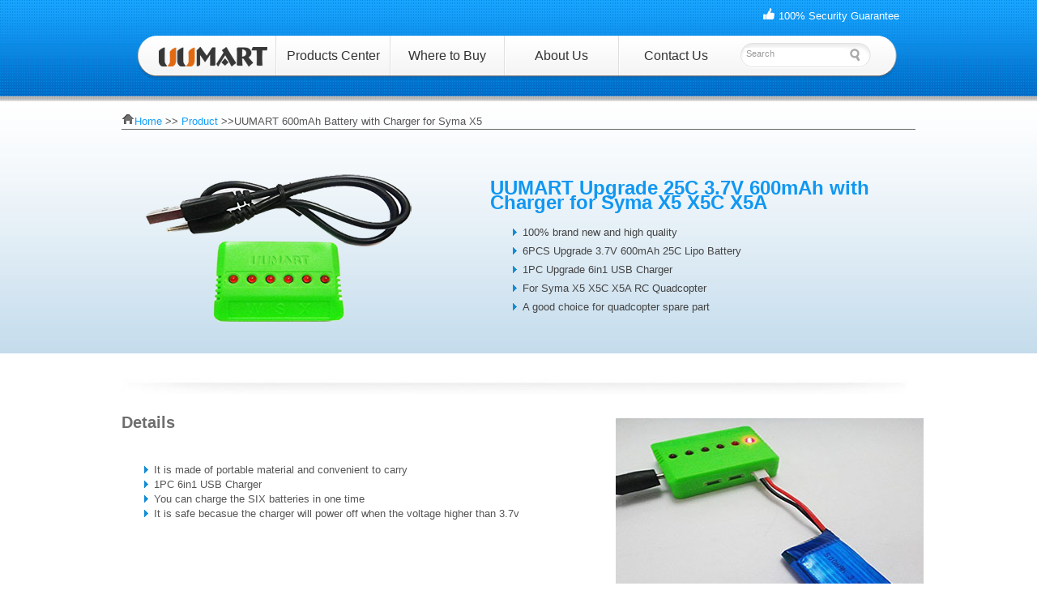

--- FILE ---
content_type: text/html
request_url: https://www.uumart.com/product/1-egc00220.html
body_size: 2492
content:
<!DOCTYPE html PUBLIC "-//W3C//DTD XHTML 1.0 Transitional//EN" "http://www.w3.org/TR/xhtml1/DTD/xhtml1-transitional.dtd">
<html xmlns="http://www.w3.org/1999/xhtml"><!-- InstanceBegin template="/templates/new-products.dwt" codeOutsideHTMLIsLocked="false" -->
<head>
<meta http-equiv="Content-Type" content="text/html; charset=utf-8" />
<!-- InstanceBeginEditable name="doctitle" -->
<title>UUMART Upgrade 25C 3.7V 600mAh with Charger for Syma X5 X5C X5A </title>
<meta name="Keywords" content="syma X5 battery,syma X5 spare part,charger for syma X5A,rc batteries,3.7v lopo battery,remote control& sloting racing,quadcopter,batteries for syma"/>
<meta name="Description" content="Welcome to our store where you can find the spare parts for Hubsan,Syma,Wloty and some other necessities"/>

<!-- InstanceEndEditable -->
<link rel=stylesheet type=text/css href="../script_new/global.css">
<link rel=stylesheet type=text/css href="../scripts/fancybox-2.0.5.css" media=screen>
<script type=text/javascript src="../script_new/jquery-1.7.1.js"></script>
<link href="../css/product.css" rel="stylesheet" type="text/css" />
<!-- InstanceBeginEditable name="head" -->
<style type="text/css">
<!--
.STYLE1 {font-size: 24px}
-->
</style>
<!-- InstanceEndEditable --></head>
<body>
<div id="header">
<div id="headerwarp">

    <div class="social-bottom"><img src="../image/good-icon.png" /> 100% Security Guarantee</div> 
 <ul class="menu">
    <div class="logo"><a href="http://www.uumart.com/"><img src="../image/logo.png" width="170" height="98" border="0" /></a></div>

    <li><a href="../productpage.html">Products Center</a>
    </li>
	<li><a href="../where-to-buy.html">Where to Buy</a>    </li>
    <li><a href="../about-us.html">About Us</a>    </li>
    <li><a href="../contact-us.html" rel="nofollow">Contact Us</a></li>
    <div class="search">
      <form action="../search.html" name="cse-search-box" id="cse-search-box">
        <input type="hidden" name="cx" value="005989248438248849526:xefcycpoxiw"/>
        <input type="hidden" name="cof" value="FORID:11"/>
        <input type="hidden" name="ie" value="UTF-8" />
        <input type="text" name="q" size="16" class="search-text" onblur="if(this.value=='')value='Search';" onfocus="if(this.value=='Search')value='';" value="Search" />
        <input name="sa" type="submit" class="search-btn" value="" />
      </form>
    </div>
    </ul>	 
</div>
</div>
<div class="product-box"><!-- InstanceBeginEditable name="EditRegion3" -->
  <div class="product-box-pro">
    <div class="pro-title-nave"><span class="top-nave"><img src="../image/home.png" width="16" height="14" /><a href="http://www.uumart.com/">Home</a> &gt;&gt; <a href="../productpage.html">Product</a> &gt;&gt;UUMART 600mAh Battery with Charger for Syma X5</span>
      <div class="product-nav" sizset="100" sizcache08099702402094968="1178">
        <div class="clear"></div>
      </div>
      <div class="clear"></div>
    </div><div class="clear"></div>
    <div  class="product-pic">
      <p><img src="../image/product/1-EGC00220/41ThDvGJwML.png" width="380" height="240" /></p>
    </div>
    <div class="product-info">
      <h2>&nbsp;</h2>
      <h1 id="title"><span id="productTitle">UUMART Upgrade 25C 3.7V 600mAh  with Charger for Syma X5 X5C X5A </span></h1>
      <ul><li>100% brand new and high quality</li>
<li>6PCS Upgrade 3.7V 600mAh 25C Lipo Battery</li>
<li>1PC Upgrade 6in1 USB Charger</li>
<li>For Syma X5 X5C X5A RC Quadcopter</li>
<li>A good choice for quadcopter spare part</li>
      </ul>
      <p class="mac-pc">&nbsp;</p>
      <div class="clear"></div>
    </div>
	 <div class="clear"></div>
  </div>
    <!-- InstanceEndEditable -->
  <div class="clear"></div>
</div>



<!-- InstanceBeginEditable name="EditRegion4" -->
<div id="container">
  <div class="content">
    <div class="feature-box">
      <div class="pro-line"><img src="../image/pro-line.jpg" width="971" height="20" /></div>
      <div class="left-txt">
        <h3><strong>Details</strong></h3>
        <ul>
          <li>It is made of portable material and convenient to carry </li>
          <li>1PC 6in1 USB Charger </li>
          <li>You can charge the SIX batteries in one time </li>
          <li>It is safe becasue the charger will power off when the voltage higher than 3.7v </li>
        </ul>
        <p>&nbsp;</p>
      </div>
      <div class="right-image"><img src="../image/product/1-EGC00220/41TXOtcwCAL.jpg" width="380" height="240" /></div>
      <div class="clear"></div>
    </div>
    <div class="clear"></div>
    <div class="pro-line"><img src="../image/pro-line.jpg" width="971" height="20" /></div>
    <div class="feature-box">
      <div class="left-image"><img src="../image/product/1-EGC00220/71cejwiNghL888.jpg" width="380" height="240" /></div>
      <div class="right-txt">
        <h3><strong>Information</strong> </h3>
        <p><li>The item is a professional and practical original Syma quadcopter spart part</li>
        <li>It is mainly made of high-grade hard plastic for durable to use, and fully compatible with Syma X5 X5c X5A quadcopter</li>
        <li>It is ideal for replacing your quadcopter</li>
        <li>Easy to install and durable to use  </li>
        <li>We sell in <span id="result_box" lang="en" xml:lang="en">combination</span>with lower price(6 batteries+1 charger) <br />
        </li>
        <p>&nbsp;</p>
        <p>&nbsp;</p>
      </div>
      <div class="clear"></div>
    </div>
	<div class="pro-line"><img src="../image/pro-line.jpg" width="971" height="20" /></div>
    <div class="feature-box">
      <div class="left-txt">
        <h3><strong>Description</strong></h3>
        <ul>
          <li>25C 3.7v 600mAh battery</li>
          <li>Lipo battery for Syma X5 X5C X5A</li>
          <li>Short time charging,long time flying </li>
        </ul>
        </p>
<p>&nbsp;</p>
        <p>&nbsp;</p>
      </div>
      <div class="right-image"><img src="../image/product/1-EGC00220/61edQO0G+-L._SL1100_.jpg" width="380" height="240" /></div>
      <div class="clear"></div>
    </div>
    <div class="pro-line"><img src="../image/pro-line.jpg" width="971" height="20" /></div>
    <div class="feature-box">
      <div class="clear"> </div>
    </div>
	 <div class="clear"></div>
    
    
    <div class="feature-box">
      <div class="clear"></div>
    </div>
    <div class="feature-box">
      <div class="clear"> </div>
    </div>
    <div class="feature-box">
      <div class="clear"> </div>
    </div>
    <div class="pro-line"></div>
  </div>
  <div class="clear"></div>
  <div class="more_feture"> 
    <h3 class="left-txt STYLE1"><span class="left-txt">You May Also Like
      </span>    </h3>
    <div class="clear"></div>
  </div>
  <div class="related-tips">
    <div class="guarantee">
      <h3><a href="1-egc00220.html">Battery Charger 6in 1  Syma X5</a></h3>
      <p class="image"><a href="1-egc00220.html"><img src="../image/product/1-EGC00220/71cejwiNghL000.jpg" width="225" height="225" border="0" /></a></p>
    </div>
    <div class="guarantee">
      <h3><a href="1-egc00210.html">600mAh Charger for Syma X5</a></h3>
      <p class="image"><a href="1-egc00210.html"><img src="../image/product/1-EGC00210/61zly+oWibL000.jpg" width="225" height="225" border="0" /></a></p>
    </div>
    <div class="guarantee">
      <h3><a href="1-egc00400.html">Battery Charger Set For Wltoys</a></h3>
      <p class="image"><a href="1-egc00400.html"><img src="../image/product/1-EGC00400/61CH4wVi+JL._SL1000_1" width="225" height="225" border="0" /></a></p>
    </div>
    <div class="guarantee">
      <h3><a href="1-egc00400.html">520mAh Charger For Hubsan</a></h3>
      <p class="image"><a href="1-egc00390.html"><img src="../image/product/1-EGC00390/61iE8QFTLkL000.jpg" width="225" height="225" border="0" /></a></p>
    </div>
  </div>
</div>
<!-- InstanceEndEditable --><!-- end container -->
<div class="footer">
<A href="../about-us.html" rel=nofollow>About Us</A> |<a href="../contact-us.html" rel=nofollow > Contact Us </a> | <a href="../policy.html" rel="nofollow"> Privacy Policy</a>  | <a href="../faq.html" rel="nofollow">FAQ</a>
<div class="copyright">Copyright © 2015 UUMART. All Rights Reserved.</div>
</div>

<!-- end footer -->

<script src="http://connect.facebook.net/en_US/all.js#xfbml=1"></script>
<div class="clear"></div>
<script>
  (function(i,s,o,g,r,a,m){i['GoogleAnalyticsObject']=r;i[r]=i[r]||function(){
  (i[r].q=i[r].q||[]).push(arguments)},i[r].l=1*new Date();a=s.createElement(o),
  m=s.getElementsByTagName(o)[0];a.async=1;a.src=g;m.parentNode.insertBefore(a,m)
  })(window,document,'script','//www.google-analytics.com/analytics.js','ga');

  ga('create', 'UA-36713045-1', 'auto');
  ga('send', 'pageview');

</script>

</body>

<!-- InstanceEnd --><script>'undefined'=== typeof _trfq || (window._trfq = []);'undefined'=== typeof _trfd && (window._trfd=[]),_trfd.push({'tccl.baseHost':'secureserver.net'},{'ap':'cpsh-oh'},{'server':'p3plzcpnl505861'},{'dcenter':'p3'},{'cp_id':'9945880'},{'cp_cl':'8'}) // Monitoring performance to make your website faster. If you want to opt-out, please contact web hosting support.</script><script src='https://img1.wsimg.com/traffic-assets/js/tccl.min.js'></script></html>



--- FILE ---
content_type: text/css
request_url: https://www.uumart.com/script_new/global.css
body_size: 467
content:
@charset utf-8;
/* CSS Document */
body{margin:0;padding:0;font-size:13px;line-height:1.4em;font-family:'Segoe UI', Arial, verdana, Tahoma, Helvetica, sans-serif; color:#555;}


a,a:link{color:#139ffb;text-decoration:none;}
a:hover{color:#555;text-decoration:underline;}
a,area{blr:expression(this.onFocus=this.blur());}
/* for IE */:focus{-moz-outline-style:none;}

/*==== Share ====*/

.fl{float:left;}
.fr{float:right;}


/*rating*/
.ratingArea{height:20px;padding:0 0 5px 0;}
.ratingArea .comment{float:left;line-height:20px;width:100px;font-size:12px;}
.ratingArea .comment a{color:#666;}
.rating{width:95px;}
.rating li,.rating span{float:left;display:block;height:20px;width:18px;background:url(img_style/star.png) no-repeat;text-indent:-9999px;}
.rating li a{display:block;height:20px;width:18px;}
.rating strong{color:#f60;padding-left:10px;}
.rating .on{background-position:0 -28px;}
.rating .half{background-position:0 -55px;}

.rating p{position:absolute;top:25px;width:120px;height:32px;line-height:32px;display:none;background: no-repeat;text-align:center;font-size:15px}
.rating p em{color:#f60;display:block;font-style:normal}


/*slide-txt*/
.slide-txt{position:relative;float:left;width:520px;height:200px;border-radius:6px;overflow:hidden;background-color: #ecf1f5;}
.slide-txt .slide-box{width:450px;height:180px;margin:10px 0 0 15px;}
.slide-txt li{display:block;height:60px;overflow:hidden;}
.slide-txt .prev,.slide-txt .next{display:block;position:absolute;background:url(img_style/arrow.png) no-repeat;width:22px;height:22px;text-indent:-9999px; overflow:hidden; z-index:10;}
.slide-txt .prev{top:20px;right:15px;}
.slide-txt .next{background-position:0 -22px;bottom:20px;right:15px;}
.slide-txt .btm-name{float:right;height:20px;line-height:20px;text-align:right;padding:0 0 0 10px;}





--- FILE ---
content_type: text/css
request_url: https://www.uumart.com/css/product.css
body_size: 3790
content:
body{margin:0;padding:0;font-size:13px;line-height:1.4em;font-family:'Segoe UI', Arial, verdana, Tahoma, Helvetica, sans-serif;height:auto;width:100%;color:#555;min-width:1180px;}
h1 {font-weight: bold;	font-family: Arial, Helvetica, sans-serif;	font-size: 24px;color:#1097F1;}
h2 {font-size: 17px;font-family: Arial, Helvetica, sans-serif;}
.content h3{display:block;font-size:19px;padding-top: 0;padding-right: 0;padding-left: 0;line-height: 25px;color:#6D6D6D} .content p{line-height:1.8em;}
a {text-decoration: none; color:#0099FF;} a:hover {text-decoration: underline;}

	
/*----------- Header -----------------*/
#header {background-repeat: repeat-x;margin-right: auto;margin-left: auto;background-image: url(../image/top_bg.gif);height: 130px;}
#header .logo {margin-top:-43px;background-repeat: no-repeat;width: 150px;height: 90px;background-image: url(../image/logo.png);float: left;}
.logo-text{	width: 500px;	float: left;	margin-top: 33px;	color: #CCCCCC;}
.social-text{height: 28px;padding-top: 10px;float: right;}
#header .social-bottom {padding-top: 10px;color: #FFFFFF;float: right;padding-right: 20px;margin-right: 0px;margin-left:100px;
	padding-bottom: 15px;}
.facebook{	background-image: url(../image/facebook_logo.jpg);	background-repeat: no-repeat;	background-position: left center;	margin-left: 10px;	margin-right: 10px;	padding-left: 23px;}
.twitter{background-image: url(../image/twitter.jpg);	background-repeat: no-repeat;background-position: left center;	padding-left:23px;margin-left: 10px;	margin-right: 10px;}
.promotion{	padding-left:22px;	background-image: url(../image/promotion.gif);	background-repeat: no-repeat;	background-position: left center;}
.social-bottom a {color: #FFFFFF;	text-decoration: none;}
.social-bottom a:hover{color: #FFFFFF;text-decoration:underline;}



/*----------- Navigation -----------------*/
#headerwarp{width:980px; margin: 0 auto;}
#header .menu{background-image: url(../image/header_bg.png);no-repeat right 0;	height:55px;background-repeat: no-repeat;
	margin: auto;clear: both;float: none;background-position: center;width: 945px;}
#header .menu li{float:left;position:relative;border-left:1px solid #dfdfdf;z-index:20;	height: 49px;display:block;}
#header .menu li a{display:block;background:url(../image/menu_bg.gif) no-repeat -1px 0;width:140px;line-height:49px;
	text-align:center;font-size:16px;color:#333;float: left;}
#header .menu li .w120{width:119px;}
#header .menu li .w89{width:89px;}
#header .menu li a:hover,
#header .menu li.curr a{background:url(../image/nav-bg2.gif)  repeat-x;color:#fff;text-decoration:none;}
#header .menu li:hover .subMenu{display:block;}
#header .menu li .subMenu{display:none;position:absolute;background:#fff;top:49px;left:-1px;border:1px solid #dfdfdf;padding:10px 0;width:535px;z-index:20; border-bottom-left-radius:15px;	border-bottom-right-radius:15px;}
#header .menu li .subMenu dl{float:left;width:275px;padding-right:20px;margin-left:-30px;border-right:1px solid #dfdfdf; }
#header .menu li .subMenu dt{font-size:14px;color:#333;	margin-top: 0px;margin-bottom: 2px; margin-left:46px;}
#header .menu li .subMenu dd{overflow:hidden;padding-top: 5px;padding-bottom: 15px;	padding-left: 0px; }
#header .menu li .subMenu dt img{vertical-align:middle;	margin-left:10px;}
#header .menu li .subMenu dd.pic{background:none;height:auto;overflow:hidden;}
#header .menu li .subMenu dd.pic a{padding:0;}
#header .menu li .subMenu dd.pic img{margin-right:10px; float:left; }
#header .menu li .subMenu dd a{background:none;color:#464646;padding-left:10px;font-size:13px;width:auto;text-align:left;line-height:30px;}#header .menu li .subMenu dd a:hover{text-decoration:underline;}
#header .menu li .subMenu dd a.more{color: #117BE6;}


#header .menu li .subMenu dd.hr{border-bottom-width: 1px;border-bottom-style: solid;border-bottom-color:#C3C3C3;visibility: visible;margin-top:0px;margin-bottom:8px;}
	
.search{float:left;background:transparent url(../image/search_bg.png) no-repeat;width:180px;height:48px; background-repeat: no-repeat; background-position: center;margin-right: 10px;margin-left: 0px;}
.search input{border-style:none;border-color:#fff}
.search .search-text{border:none;margin:15px 0 0 15px;width:120px;font-size:11px;vertical-align:middle;color:#999;float:left; background:#fff;}
.search .search-btn{background:none no-repeat;width:12px;height:12px;margin:5px 0 0 9px}
.search .search-btn:hover{cursor:pointer}



/*----------- products-box -----------------*/
.product-box{background-repeat: repeat-x;	background-position: 0px;	background-image: url(../image/pro-box-bg.png);	margin-bottom: 30px;height: auto;	}
.product-box-pro{margin-right: auto;margin-left: auto;	width: 980px;	position: relative;}
.product-title {text-align: left;width: 500px;float: left;line-height: 25px;padding-left: 8px;}
.pro-title-nave{border-bottom-width: thin;border-bottom-style: solid;border-bottom-color: #666666;
	padding-top: 10px;margin-bottom: 5px;}
.overview{margin-bottom:16px;}
.product-pic{width:370;	float: left;margin-top: 5px;}
.product-nav {float: right;}
.product-nav .left {float: left;width: 470px;	margin-top: 30px;}
.product-nav .left ul {	float: right;display: inline;overflow: hidden;	margin-right: 20px;	margin-bottom: 0;	margin-left: 0;	text-decoration: none;	margin-top: 8px;}
.product-nav .left ul li {float: left;	text-align: center;	overflow: hidden;	width: 80px;}
.product-nav .left ul li a {color: #555;display: block;	width: 82px;text-decoration: none;	line-height: 25px;}
.product-nav .left ul li a:hover {color: #FFFFFF;	height: 35px;	background-image: url(../image/top-nav-on.png);
	background-repeat: no-repeat;	background-position: center;}
.product-nav .left ul li.on {color: #FFFFFF;height: 35px;background-image: url(../image/top-nav-on.png);
	background-repeat: no-repeat;background-position: center;}
.product-nav .left ul li.on  a {color: #fff;}
.product-info{	float:right;	width:510px;	padding-top: 0;	padding-right: 15px;	padding-left: 0;}
.product-info p{text-align:justify;color: #555;	line-height: 1.4em;}
.product-info a{color: #0066FF; text-decoration: none;}
.product-info a:hover{text-decoration: underline;}
pri-down p{color:#777;font-size:11px; margin:0px 0 -5px 0;}
.product-info h2{color:#575757;	text-align:left;font-size:20px;	font-family:Arial, Helvetica, sans-serif;font-weight: bold;
	line-height: 25px;}
.product-info ul{}
.product-info li{	color:#444;	line-height:1.8em;	list-style-position: outside;	list-style-image: url(../image/dot.png);}
.pri-down a.btnFreewin{	display:block;	width:216px;height:25px;color:#eee95b;	text-shadow:1px 1px 0px #666;	font-size:13px;	text-align: center;	background-image: url(../image/windows-btn.png);	background-repeat: no-repeat;	margin-right: 0;	margin-bottom: 0;	margin-left: 0;	padding-top: 36px;	padding-right: 0;	padding-bottom: 0;	padding-left: 0px;}
.pri-down .btnBuy{	display:block;	background:url(../image/buynow_mac.png) no-repeat;	width:221px;	height:25px;	padding:36px 0 0 0px;color:#fffefe;	text-align: center;	margin-top: 10px;}
.pri-down .btnBuywin{	display:block;	width:221px;	height:25px;	color:#fffefe;	text-align: center;	background-repeat: no-repeat;background-image: url(../image/btn.png);	padding-right: 0;	padding-bottom: 0;	padding-left: 0px;	padding-top: 36px;}
.pri-down a.btnFree{
	display:block;
	background:url(../image/free_trial_mac.png) no-repeat;
	width:216px;
	height:25px;
	padding:36px 0 0 0px;
	color:#eee95b;
	text-shadow:1px 1px 0px #666;
	font-size:13px;
	margin:10px 0 0;
	text-align: center;
}
.pri-down .vb11{float:right;padding:0px 10px;margin-left:0px;height:100px}
.pri-down #last{}
.pri-down .vb11 a{	color:#FFFFFF;	font: 11px Arial, Helvetica, sans-serif;}
.pri-down .vb11 span{color: #FFFFFF;padding:2px 0 0 16px}
.pri-down .col4{	float:left;	padding:0px;	text-align:center;	width: 260px;}
.red{font-weight:bold;	color:#FF0000;}
.more-re{color:#0066FF;font-size: 12px;}
.more-re  a{color:#0066FF;}





/*----------- content -----------------*/

#container {width: 980px;margin-right: auto;margin-left: auto;margin-top: 2px;background-color: #FFF;
	margin-bottom: 10;}
.content{}
.pro-review {float: left;width: 570px;}
.pro-review .title {font-size: 16px;line-height: 30px;font-weight: bold;color: #5F5F5F;}
.pro-review .txt {	float: left;	width: 245px;	background-color: #ecf1f5;	padding-right: 20px;	padding-left: 20px; border-radius:6px;}
.why-choose {font-size: 15px;	width:380px;	float: left;	font-weight: bold;	line-height: 30px;	color: #5F5F5F;}
.choose-pro {width:380px;float: left;	background-color: #ecf1f5;	padding-left: 15px;	padding-right: 5px; border-radius:6px;}
.uers-review{float: right;width: 100px;}
.pro-line {	width: 10px;}
.left-image{float: left;width: 300px;	margin-top: 20px;}
.right-txt {float: right;width: 550px;}
.content li{color:#555;	list-style-position: outside;	list-style-image: url(../image/dot.png);}
.left-txt {	float: left;width: 550px;}
.right-image {float: right;	width: 370px;	padding-top: 30px;}



/*faq-related*/
.related-tips{width:980px;padding-right: 0;padding-left: 10px;	background-image: url(../image/related-bg1.gif);	background-repeat: repeat-x;background-position: left 40px;padding-top: 22px;height: 400px;}
.related-tips h3{font-size:15px;font-weight:bold;padding-right: 0;padding-bottom: 0;padding-left: 5px;margin-top: 30px;
	color:#666666;}
.related-tips .guarantee{float:left;width:25%;}
.related-tips .related-pro{float:left;width:261px;}
.related-tips .related-tips{float:left;width:254px;}
.related-tips .wd243{float:left;width:243px;}
.related-tips.image{text-align:center;padding:15px 0;}
.related-tips li{line-height:24px;padding:0 0 0 10px;border-bottom:1px dashed #C6C6C8;background-image: url(../image/rarrow.gif); display:block;background-repeat: no-repeat;background-position: 0 11px;}
.related-tips  li a{color:#0066CC;}
.screenshot{height:200px;}
.screenshot .image {float: left;	margin-right: 30px;	margin-left: 10px;	width: 280px;	margin-top: 5px;}
.left-txt table{}
.left-txt table td{ background-color:#FFF; padding-left:10px;}






/*----------- more feature -----------------*/

.fealist{width:350px;padding:15px 0;}
.fealist .text{float:right;width:285px;}
.fealist .text strong{display:block;font-size:14px;padding:0 0 5px 0;}

.fealist2{float:left;width:306px;padding:15px 0;}
.fealist2 .text{float:right;width:241px;}
.fealist2 .text strong{display:block;font-size:14px;padding:0 0 5px 0;}

.piclist{float:left;width:215px;}
.piclist h4{font-size:14px;padding:10px 0 5px 0;}
.piclist .dd{font-size:12px;}

.step-box{height:32px;}
.step-box .wd200{float:left;width:200px;}
.step-box .wd230{float:left;width:230px;}
.step-box .wd300{float:left;width:300px;}
.step-box .num{display:block;float:left;width:32px;height:32px;color:#fff;font-size:20px;font-style:italic;font-weight:bold;text-align:center;line-height:32px;}
.step-box .txt{display:block;float:left;font-style:italic;font-weight:bold;padding:0 0 0 10px;line-height:32px;}
.rev-top{height:53px;}
.rev-top h1{font-size:22px;line-height:48px;padding:0 0 0 20px;font-weight:normal;}
.rev-top .btn{float:right;width:115px;padding:13px 20px 0 0;}


/*purchase*/

.res-content .buyarea{position:relative;padding:25px 10px;border-bottom-color: #CCCCCC;border-bottom-width: thin;
	border-bottom-style: solid;}
.buytitle{font-size:18px;color: #666666;line-height: 25px;}
.res-content .buyarea img {max-width:100%;}
.res-content .buyarea .img{float:left;width:150px;text-align:center;padding-top: 0;padding-right: 40px;	padding-bottom: 20;
	padding-left: 10px;margin-top: 15px;}
.res-content .buyarea .list li{line-height:26px;font-size:14px;}
.res-content .price{float:left;min-width:100px;	width:20%;padding-top: 0;padding-right: 20px;padding-bottom: 0;	padding-left: 20px;clear: both;margin-left: 250px;margin-top: 30px;}
.res-content  .price strong{display:block;line-height:20px;float: left;padding-right: 0;padding-left: 0;margin-top: 5px;
	margin-right: 10px;}
.res-content .btn{float:right;height: 30px;width: 190px;margin-top: auto;margin-right: 70px;}

#wide {}
#wide h1 { padding-left:10px; padding-right:10px;}
#wide h2 {padding-left:10px;  padding-right:10px;}
#wide p {padding-left:10px;  padding-right:10px;}

/*listbtm*/
.listbtm{padding:0 0 40px 0;}
.listbtm .item{float:left;}
.listbtm .item h2{height:41px;font-size:16px;font-weight:bold;line-height:41px;padding:0 0 0 20px;}
.listbtm .item .titbg1{}
.listbtm .item .titbg2{}
.listbtm .item .hotbox{border-left:1px solid #e2e2e2;border-right:1px solid #e2e2e2;border-bottom:1px solid #e2e2e2;
	background-color: #ecf1f5;border-radius:15px;}
.listbtm .item .hotbox .txt{padding:15px;line-height:1.8em;}
.listbtm .item .hotbox .list{padding:12px 0;}
.listbtm .item .hotbox .list li{border-bottom:1px solid #e9e9e9;padding:0 15px;}
.listbtm .item .hotbox .list li a{display:block;background:url(../image/dot.png)) no-repeat right center;height:27px;line-height:27px;color:#555;}
.listbtm .wd500{margin-right:15px;}
.listbtm .wd228{width:228px;margin-right:15px;}


/*p_main*/


#p_main{width:980px;position:relative;margin-top: 10px;margin-right: auto;margin-bottom: 20px;margin-left: auto;
	padding-bottom: 40px;border: thin solid #999999;padding-left: 20px;clear: both;	border-radius:10px;}
#p_main .user_guide_bg{display:block;font-weight:bold; font-size:20px;color:#516169; padding:5px 0;}

/*leftbox*/
.leftBox{float:left;width:732px;padding:30px 0 0 0;}

.content p{line-height:1.8em;}
.content h3{display:block;font-size:20px;line-height:30px;padding:0 0 15px 0;}
.content .bt{display:block;font-size:18px;line-height:30px;padding:0 0 10px 0;}

.content .tab{color:#777; font-size:12px;}
.content .tab .con{border:1px solid #dedede;overflow:hidden;background:#efefef;padding:8px;}
.content .tab .nav{ margin:-2px 0 0 90px; position:relative;}
.content .tab .nav li{ border:1px solid #ebebeb; float:left; width:100px; padding:7px 0; text-align:center; color:#555; font-size:13px; cursor:pointer;}
.content .tab .nav li.curr{border-top:1px solid #eee;background:#eee;cursor:pointer; box-shadow:0 2px 3px #dbdbdb;}
.content .tab-w390{width:390px;}
.content .tab-w530{width:530px;}

.content .video-box{background:#f4f4f4;width:360px;height:80px;padding:10px;margin:20px 0 0 0;}
.content .video-box .txt{padding:15px 0 0 150px;}

.table1{background:#fff;}
.table1 th,.table1 td{padding:8px;border:1px solid #ececec;font-size:11px;}
.table1 th{font-size:12px;color:#333;font-weight:bold;}


.fealist{width:350px;padding:15px 0;}
.fealist .text{float:right;width:285px;}
.fealist .text strong{display:block;font-size:14px;padding:0 0 5px 0;}

.fealist2{float:left;width:306px; height:95px;padding:15px 0;}
.fealist2 .text{ padding-left:0px;}
.fealist2 .text strong{display:block;font-size:14px;padding:0 0 5px 0;}

.piclist{float:left;width:215px;}
.piclist h4{font-size:14px;padding:10px 0 5px 0;}
.piclist .dd{font-size:12px;}

.step-box{height:32px;}
.step-box .wd200{float:left;width:200px;}
.step-box .wd230{float:left;width:230px;}
.step-box .wd300{float:left;width:300px;}
.step-box .num{display:block;float:left;width:32px;height:32px;color:#fff;font-size:20px;font-style:italic;font-weight:bold;text-align:center;line-height:32px;}
.step-box .txt{display:block;float:left;font-style:italic;font-weight:bold;padding:0 0 0 10px;line-height:32px;}

.rev-top{height:53px;}
.rev-top h1{font-size:22px;line-height:48px;padding:0 0 0 20px;font-weight:normal;}
.rev-top .btn{float:right;width:115px;padding:13px 20px 0 0;}
.proTitle{font-size: 20px;line-height: 30px;padding-right: 0;padding-bottom: 0;padding-left: 45px;padding-top: 0;}
.pro-dd{font-size:16px;padding:15px 0 0 0;}
.proItem .span {
	padding-top: 10px;
	padding-right: 0;
	padding-bottom: 10px;
	padding-left: 0;
}
.row-fluid .span2 {width: 340px;float: left;margin-right: 10px;}
.proItem .img {float:left;padding-top: 20px;}
.proItem .text{padding-top: 0;padding-right: 0;padding-bottom: 0;padding-left: 100px;}
.proItem .text h3 a{font-size:14px;color:#555;}
.proItem .text h3 span{display:block;font-size:12px;font-weight:normal;}
.proItem .text .dd{font-size:12px;padding-right: 0;padding-bottom: 5px;padding-left: 0;}
.proItem .btn a {float:left;}
.proBtm{padding:40px 0 0 0;}


a.win,a.mac{display:block;background:url(../image/btn_bg1.png) no-repeat;width:67px;height:33px;line-height:28px;color:#333;padding:0 0 0 35px;text-decoration:none; }
a.mac{background-position:0 -33px;}
a:hover{color:#44B5FF;text-decoration:underline;}

.text-facebook {
	width: 218px;
	float: right;
	padding-left: 6px;
	padding-right: 6px;
	padding-top: 15px;
}
.text-facebook .twitter2{padding-top:5px; }
.side-main { padding:10px 0px 10px 10px; }
.side-main ul { }
.side-main li { line-height:20px; margin-bottom:5px; background:url(images/dot.jpg) no-repeat left 9px; padding-left:10px; }
.google{height:32px; padding:5px 0 15px 0;}
.sidebar .hotbox{background:#fff repeat-x 0 bottom;border-left:1px solid #e2e2e2;border-right:1px solid #e2e2e2;}
.re_sidePro .img {float:left;}
.re_sidePro .price {padding-top:5px; font-weight:bold; color:#F00; text-align:center; font-size:16px; line-height:1.2em;}
.re_sidePro .price del {display:block; font-weight:normal; font-size:14px; color:#666;}
.re_sidePro .btn {clear:both;padding-top:10px;overflow:hidden;	padding-left: 20px;}
.re_sidePro .info {padding-left:100px; line-height:1.4em;}

/*----------- Footer -----------------*/

.footer {
	color:#E4E4E4;
	text-align:center;
	height: 60px;
	background-repeat: repeat-x;
	background-color: #0963A6;
	padding-top: 20px;
	padding-right: 0;
	padding-bottom: 20px;
	padding-left: 0;
}
.footer p {	color: #FFFFFF;	font-size: 12px;font-family: Arial, Helvetica, sans-serif;	padding: 0;	width: 960px;margin-right: auto;margin-bottom: 0;	margin-left: auto;}
.footer a {color: #FFFFFF;	padding-right: 2px;}
.footer .copyright {margin-top: 8px;margin-bottom: 4px;}
.clear {clear: both;}


--- FILE ---
content_type: text/plain
request_url: https://www.google-analytics.com/j/collect?v=1&_v=j102&a=101019388&t=pageview&_s=1&dl=https%3A%2F%2Fwww.uumart.com%2Fproduct%2F1-egc00220.html&ul=en-us%40posix&dt=UUMART%20Upgrade%2025C%203.7V%20600mAh%20with%20Charger%20for%20Syma%20X5%20X5C%20X5A&sr=1280x720&vp=1280x720&_u=IEBAAEABAAAAACAAI~&jid=305563612&gjid=1046846036&cid=165876181.1767541686&tid=UA-36713045-1&_gid=1909694649.1767541686&_r=1&_slc=1&z=1064422294
body_size: -449
content:
2,cG-WVG0GVYNXK